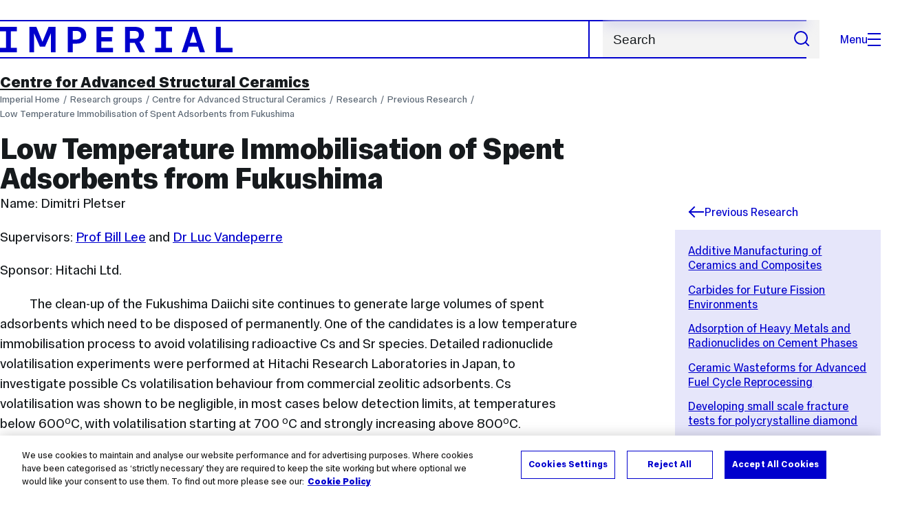

--- FILE ---
content_type: text/html; charset=UTF-8
request_url: https://www.imperial.ac.uk/structural-ceramics/research/previous-research/low-temperature-immobilisation-of-spent-adsorbents-from-fukushima/
body_size: 11672
content:
<!DOCTYPE html>
<html class="no-js" lang="en-GB">

<head>
    <title>Low Temperature Immobilisation of Spent Adsorbents from Fukushima | Research groups | Imperial College London</title>

    <meta charset="utf-8" />
    <meta http-equiv="X-UA-Compatible" content="IE=edge" />
    <!-- OneTrust Cookies Consent Notice start for imperial.ac.uk -->
<script type="text/javascript" src="https://cdn-ukwest.onetrust.com/consent/6d9efb9d-b605-406f-b8b3-c9644859d064/OtAutoBlock.js" ></script><script src="https://cdn-ukwest.onetrust.com/scripttemplates/otSDKStub.js"  type="text/javascript" charset="UTF-8" data-domain-script="6d9efb9d-b605-406f-b8b3-c9644859d064" ></script>
<script type="text/javascript">function OptanonWrapper() { }</script>
<!-- OneTrust Cookies Consent Notice end for imperial.ac.uk -->
  	<link rel="preconnect" href="https://pxl01-imperialacuk.terminalfour.net">
    <link rel="dns-prefetch" href="https://pxl01-imperialacuk.terminalfour.net">

    <script type="application/ld+json">{"@context": "https://schema.org", "@type": "BreadcrumbList", "itemListElement": [{"@type": "ListItem","position": 1,"name": "Home","item": "https://www.imperial.ac.uk/"},{"@type": "ListItem","position": 2,"name": "Research groups","item": "https://www.imperial.ac.uk/a-z-research/"},{"@type": "ListItem","position": 3,"name": "Centre for Advanced Structural Ceramics","item": "https://www.imperial.ac.uk/a-z-research/structural-ceramics/"},{"@type": "ListItem","position": 4,"name": "Research","item": "https://www.imperial.ac.uk/a-z-research/structural-ceramics/research/"},{"@type": "ListItem","position": 5,"name": "Previous Research","item": "https://www.imperial.ac.uk/a-z-research/structural-ceramics/research/previous-research/"},{"@type": "ListItem","position": 6,"name": "Low Temperature Immobilisation of Spent Adsorbents from Fukushima","item": "https://www.imperial.ac.uk/a-z-research/structural-ceramics/research/previous-research/low-temperature-immobilisation-of-spent-adsorbents-from-fukushima/"}]}</script>
    <!-- Search metadata tags -->
<meta name="SectionType" content="website">
<!-- twitter metadata tags -->
<meta name="twitter:dnt" content="on">
<meta name="twitter:card" content="summary">
<meta name="twitter:site" content="@imperialcollege">
<meta name="twitter:title" content="Low Temperature Immobilisation of Spent Adsorbents from Fukushima">
<meta name="twitter:description" content="Name: Dimitri Pletser">
<meta name="twitter:image" content="https://www.imperial.ac.uk/T4Assets/favicon-196x196.png">
<meta name="fb:app_id" content="674884772674087">
<meta property="og:title" content="Low Temperature Immobilisation of Spent Adsorbents from Fukushima" />
<meta property="og:type" content="website" />
<meta property="og:image" content="https://www.imperial.ac.uk/T4Assets/favicon-196x196.png" />
<meta property="og:image:type" content="image/png" />
<meta property="og:image:secure_url" content="https://www.imperial.ac.uk/T4Assets/favicon-196x196.png" />
<meta property="og:image:width" content="200" /><meta property="og:image:height" content="200" /><meta property="og:url" content="https://www.imperial.ac.uk/a-z-research/structural-ceramics/research/previous-research/low-temperature-immobilisation-of-spent-adsorbents-from-fukushima/" />
<meta property="og:description" content="Name: Dimitri Pletser" />
<meta property="og:locale" content="en_GB" />
<meta property="og:site_name" content="Imperial College London" />

    

    

    <meta name="viewport" content="width=device-width, initial-scale=1.0" />

    <!-- assets */ -->
<link rel="preload" href="/assets/website/fonts/icons/fonts/imperial-icons.woff?vrmf2d" as="font" type="font/woff" crossorigin>
<link rel="preload" href="/assets/website/fonts/imperial-sans/ImperialText-VF.woff2" as="font" type="font/woff2" crossorigin>
<link href="/assets/website/stylesheets/css/screen.2.2.1.css" media="all" rel="stylesheet" type="text/css" />
<link href="/assets/website/stylesheets/css/print.2.2.1.css" media="print" rel="stylesheet" type="text/css" />

<link rel="icon" type="image/svg+xml" href="/assets/website/images/favicon/favicon.svg">
<link rel="alternate icon" href="/assets/website/images/favicon/favicon.ico">
<link rel="icon" href="/assets/website/images/favicon/favicon-32.png" sizes="32x32">
<link rel="icon" href="/assets/website/images/favicon/favicon-57.png" sizes="57x57">
<link rel="icon" href="/assets/website/images/favicon/favicon-76.png" sizes="76x76">
<link rel="icon" href="/assets/website/images/favicon/favicon-96.png" sizes="96x96">
<link rel="icon" href="/assets/website/images/favicon/favicon-128.png" sizes="128x128">
<link rel="icon" href="/assets/website/images/favicon/favicon-192.png" sizes="192x192">
<link rel="icon" href="/assets/website/images/favicon/favicon-228.png" sizes="228x228">
<link rel="shortcut icon" href="/assets/website/images/favicon/favicon-196.png" sizes="196x196">
<link rel="apple-touch-icon" href="/assets/website/images/favicon/favicon-120.png" sizes="120x120">
<link rel="apple-touch-icon" href="/assets/website/images/favicon/favicon-152.png" sizes="152x152">
<link rel="apple-touch-icon" href="/assets/website/images/favicon/favicon-180.png" sizes="180x180">
<meta name="msapplication-TileColor" content="#C8D8E4">
<meta name="msapplication-TileImage" content="/assets/website/images/favicon/favicon-144.png">
<meta name="msapplication-config" content="/assets/website/images/favicon/browserconfig.xml" />

<script src="/assets/website/js/lib/jquery3.min.js" id="jquery3"></script>

<script defer src="/assets/website/js/build/application.2.2.1.min.js" type="text/javascript"></script>

<script defer src="//cdnjs.cloudflare.com/ajax/libs/gsap/3.10.4/gsap.min.js"></script>  <!-- gsap.min.js -->
     
    <link rel="canonical" href="https://www.imperial.ac.uk/a-z-research/structural-ceramics/research/previous-research/low-temperature-immobilisation-of-spent-adsorbents-from-fukushima/" />
    
		 
		
    
      <meta name="SearchLanding" content="false">
      <meta name="LastModified" content="2022-03-15T16:03:30Z" />
</head>

<body class="page-layout-standard theme-6">
    <noscript><iframe src="https://www.googletagmanager.com/ns.html?id=GTM-NDH95W87" height="0" width="0" style="display:none;visibility:hidden"></iframe></noscript><script>(function(w,d,s,l,i){w[l]=w[l]||[];w[l].push({'gtm.start': new Date().getTime(),event:'gtm.js'});var f=d.getElementsByTagName(s)[0], 
j=d.createElement(s),dl=l!='dataLayer'?'&l='+l:'';j.async=true;j.src= 'https://www.googletagmanager.com/gtm.js?id='+i+dl;f.parentNode.insertBefore(j,f); })(window,document,'script','dataLayer','GTM-NDH95W87');</script>
    <a class="skip-to" id="skip-to-content" href="#content">Skip to main content</a>
<a class="skip-to" id="link-to-accessibility" href="/about-the-site/accessibility/">View accessibility support page</a>     
    
    <header class="header">
        <div class="header__inner">
            <a class="header__logo" href="/" aria-label="Homepage">
    <svg width="727" height="80" viewBox="0 0 727 80" fill="none" xmlns="http://www.w3.org/2000/svg">
        <path d="M301.453 0V80H353.346V66H316.622V46H350.152V32.4H316.622V14H353.346V0H301.453Z" fill="currentcolor" />
        <path d="M238.397 12.9177H227.22V39.8776H238.397C247.142 39.8776 253.566 35.6376 253.566 26.3953C253.566 16.8 247.142 12.9177 238.397 12.9177ZM239.196 52.8H227.22V80H212.052V0H239.196C256.219 0 269.533 7.72706 269.533 26.4C269.533 44.8 256.121 52.8 239.196 52.8Z" fill="currentcolor" />
        <path d="M485.079 0V14H503.84V66H485.079V80H537.77V66H519.009V14H537.77V0H485.079Z" fill="currentcolor" />
        <path d="M434.191 24.8C434.191 34.4377 428.602 37.4777 419.022 37.4777H406.248V12.9177H419.022C429.419 12.9224 434.191 16.8 434.191 24.8ZM450.158 24.8C450.158 6.12706 437.384 0 420.619 0H391.08V80H406.248V50.4H419.022C419.722 50.4 420.417 50.3859 421.107 50.3624L436.562 80H453.37L436.224 47.1906C444.565 43.4777 450.158 36.3435 450.158 24.8Z" fill="currentcolor" />
        <path d="M604.324 14.1929L615.238 49.4777H593.406L604.324 14.1929ZM594.345 0L567.999 80H583.966L589.409 62.4H619.235L624.678 80H640.645L614.299 0H594.345Z" fill="currentcolor" />
        <path d="M674.889 0V80H726.914V66H690.058V0H674.889Z" fill="currentcolor" />
        <path d="M151.908 0L132.747 47.04L113.587 0H92.0312V80H106.402V20.1882L124.764 62.4H140.731L159.093 20.1882V80H173.463V0H151.908Z" fill="currentcolor" />
        <path d="M0 0V14H18.7613V66H0V80H52.6912V66H33.93V14H52.6912V0H0Z" fill="currentcolor" />
    </svg>
</a>     

            <div class="header__buttons">
                <search class="header__search">
                   <form action="/search/">
                      <label class="sr-only" for="search">Search</label>
                     <input placeholder="Search" type="search" id="search" name="searchStudioQuery" />
                      <button type="submit" value="Search" aria-label="Submit search">
                          <svg role="img" aria-hidden="true" focusable="false" class="icon icon--m">
                              <use xlink:href="/assets/website/images/svg/icons.svg#search"></use>
                          </svg>
                      </button>
                  </form>
                </search>

                <button class="header__search-toggle toggler" data-targets=".header__search--mobile">
                    Search
                    <svg role="img" aria-hidden="true" focusable="false" class="icon icon--m">
                        <use xlink:href="/assets/website/images/svg/icons.svg#search"></use>
                    </svg>
                </button>
                <button class="header__nav-open" aria-label="Open navigation overlay">Menu<span></span></button>
            </div>


            <nav class="header__nav-fallback">
                <ul class="cluster cluster--pad-m">
                    <li><a href="/study/">Study</a></li><li><a href="/research-and-innovation/">Research</a></li><li><a href="/faculties-and-departments/">Faculties</a></li><li><a href="https://www.imperial.ac.uk/news/">News</a></li><li><a href="/whats-on/">Events</a></li><li><a href="/about/">About</a></li><li><a href="/get-involved/">Get involved</a></li><li><a href="/giving/">Giving</a></li><li><a href="https://shopimperial.org/">Shop Imperial</a></li>
                    <li><a href="/search">Search</a></li>
                </ul>
            </nav>

            <search class="header__search header__search--mobile">
              <form action="/search/">
                      <label class="sr-only" for="search">Search</label>
                      <input placeholder="Search" type="search" id="search" name="searchStudioQuery" />
                      <button type="submit" value="Search" aria-label="Submit search">
                          <svg role="img" aria-hidden="true" focusable="false" class="icon icon--m">
                              <use xlink:href="/assets/website/images/svg/icons.svg#search"></use>
                          </svg>
                      </button>
                  </form>
            </search>
        </div>

        <div id="#overlay" role="dialog" aria-modal="true" aria-labelledby="overlay-title" class="hidden">
            <h2 class="sr-only" id="overlay-title">Website navigation</h2>
            <div class="container">
                <div class="header__drawer">
                    <button class="header__nav-close" aria-label="Close navigation overlay">Close<span></span></button>
                    <a class="header__drawer__logo" href="/" aria-label="Homepage">
    <svg width="727" height="80" viewBox="0 0 727 80" fill="none" xmlns="http://www.w3.org/2000/svg">
    <path d="M301.453 0V80H353.346V66H316.622V46H350.152V32.4H316.622V14H353.346V0H301.453Z" fill="currentcolor"/>
    <path d="M238.397 12.9177H227.22V39.8776H238.397C247.142 39.8776 253.566 35.6376 253.566 26.3953C253.566 16.8 247.142 12.9177 238.397 12.9177ZM239.196 52.8H227.22V80H212.052V0H239.196C256.219 0 269.533 7.72706 269.533 26.4C269.533 44.8 256.121 52.8 239.196 52.8Z" fill="currentcolor"/>
    <path d="M485.079 0V14H503.84V66H485.079V80H537.77V66H519.009V14H537.77V0H485.079Z" fill="currentcolor"/>
    <path d="M434.191 24.8C434.191 34.4377 428.602 37.4777 419.022 37.4777H406.248V12.9177H419.022C429.419 12.9224 434.191 16.8 434.191 24.8ZM450.158 24.8C450.158 6.12706 437.384 0 420.619 0H391.08V80H406.248V50.4H419.022C419.722 50.4 420.417 50.3859 421.107 50.3624L436.562 80H453.37L436.224 47.1906C444.565 43.4777 450.158 36.3435 450.158 24.8Z" fill="currentcolor"/>
    <path d="M604.324 14.1929L615.238 49.4777H593.406L604.324 14.1929ZM594.345 0L567.999 80H583.966L589.409 62.4H619.235L624.678 80H640.645L614.299 0H594.345Z" fill="currentcolor"/>
    <path d="M674.889 0V80H726.914V66H690.058V0H674.889Z" fill="currentcolor"/>
    <path d="M151.908 0L132.747 47.04L113.587 0H92.0312V80H106.402V20.1882L124.764 62.4H140.731L159.093 20.1882V80H173.463V0H151.908Z" fill="currentcolor"/>
    <path d="M0 0V14H18.7613V66H0V80H52.6912V66H33.93V14H52.6912V0H0Z" fill="currentcolor"/>
</svg>
</a>     
                    <div class="header__pane-switchers">
                        <button class="header__pane-switcher" data-tab-id="site-nav">Key links</button>
                        <button class="header__pane-switcher" data-tab-id="section-nav">This section</button>
                    </div>
                    <div class="header__pane header__pane--global" id="site-nav">
                        <a class="header__skip-link" href="#section-nav">Skip to section navigation</a>
                        <nav class="header__nav header__nav--global" aria-labelledby="global-nav-title">
                            <h3 class="sr-only" id="global-nav-title">Global site navigation</h3>
                            <ul>
                                <li>
    <a href="/study/">Study</a>
    <ul>
<li><a href="/study/courses/">Course search</a></li>
<li><a href="/study/apply/">Apply</a></li>
<li><a href="/study/fees-and-funding/">Fees and funding</a></li>
<li><a href="/study/student-life/">Student life</a></li>
<li><a href="/study/visit/">Visit</a></li>
<li><a href="/study/help-centre/">Help centre</a></li>
<li><a href="/study/request-info/">Request info</a></li>
<li><a href="/study/international-students/">International students</a></li>
<li><a href="https://www.imperial.ac.uk/business-school/executive-education/">Executive education</a></li>
<li></li>
<li><a href="/study/visit/summer-schools/">Summer schools</a></li>
</ul>
</li><li>
    <a href="/research-and-innovation/">Research</a>
    
</li><li>
    <a href="/faculties-and-departments/">Faculties</a>
    <ul>
<li><a href="/engineering/">Faculty of Engineering</a></li>
<li><a href="/medicine/">Faculty of Medicine</a></li>
<li><a href="/natural-sciences/">Faculty of Natural Sciences</a></li>
<li><a href="https://www.imperial.ac.uk/business-school/">Imperial Business School</a></li>
<li><a href="/admin-services/">Administrative and support services</a></li>
</ul>
</li><li>
    <a href="https://www.imperial.ac.uk/news/">News</a>
    <ul>
<li><a href="https://www.imperial.ac.uk/news/">News</a></li>
<li><a href="/be-inspired/stories/">Imperial Stories</a></li>
<li><a href="/be-inspired/magazine/">Imperial Magazine</a></li>
</ul>
</li><li>
    <a href="/whats-on/">Events</a>
    <ul>
<li><a href="/whats-on/">What's on</a></li>
<li><a href="/be-inspired/festival/">Great Exhibition Road Festival</a></li>
<li><a href="/be-inspired/lates/">Imperial Lates</a></li>
<li><a href="/students/graduation/">Graduation</a></li>
</ul>
</li><li>
    <a href="/about/">About</a>
    <ul>
<li><a href="/about/leadership-and-strategy/president/">President</a></li>
<li><a href="/about/leadership-and-strategy/provost/">Provost and Deputy President</a></li>
<li><a href="/admin-services/governance/university-governance-structure/governance-structure/council/">Council</a></li>
<li><a href="/about/leadership-and-strategy/strategy/">Imperial Strategy</a></li>
<li><a href="/about/global/">Imperial Global</a></li>
<li><a href="/about/sustainability/">Sustainable Imperial</a></li>
<li><a href="/about/school-of-convergence-science/">School of Convergence Science</a></li>
<li><a href="/about/governance/">Governance</a></li>
<li><a href="/visit/campuses/">Campuses</a></li>
<li><a href="https://profiles.imperial.ac.uk/">Our academics</a></li>
<li><a href="/jobs/">Jobs at Imperial</a></li>
</ul>
</li><li>
    <a href="/get-involved/">Get involved</a>
    <ul>
<li><a href="/giving/">Giving</a></li>
<li><a href="/be-inspired/schools-outreach/">Schools outreach</a></li>
<li><a href="/be-inspired/global-summer-school/">Imperial Global Summer School</a></li>
<li><a href="/be-inspired/societal-engagement/">Societal engagement</a></li>
<li><a href="/be-inspired/volunteering/">Volunteering and outreach</a></li>
<li><a href="/get-involved/women-at-imperial/">Women at Imperial</a></li>
</ul>
</li><li>
    <a href="/giving/">Giving</a>
    
</li><li>
    <a href="https://shopimperial.org/">Shop Imperial</a>
    
</li>
                            </ul>
                        </nav>
                        <nav aria-labelledby="user-nav-title" role="navigation">
    <h3 class="sr-only" id="user-nav-title">User links navigation</h3>
    <ul class="header__user-links">
        <li><a href="/staff/">For staff</a></li>
        <li><a href="/students/">Current students</a></li>
        <li><a href="/for-business/">Imperial for business</a></li>
        <li><a href="/be-inspired/schools-outreach/">For schools</a></li>
        <li><a href="/alumni/">Alumni</a></li>
    </ul>
</nav>
                    </div>
                    <div class="header__pane header__pane--section" id="section-nav">
                        <nav class="header__nav header__nav--section" aria-labelledby="section-nav-title">
                            <!-- Section ID 20239--><a class="header__nav__breadcrumb" href="/a-z-research/">
<span>Research groups</span>
</a>

                            <h3 class="header__nav__title" id="section-nav-title"><a href="/a-z-research/structural-ceramics/">Centre for Advanced Structural Ceramics</a><span class="sr-only"> navigation</span></h3>
                            <ul>
                                <li><span class="currentbranch0"><a href="/a-z-research/structural-ceramics/research/">Research</a></span>
<ul class="multilevel-linkul-0">
<li><a href="/a-z-research/structural-ceramics/research/current-research/">Current Research</a>
<ul class="multilevel-linkul-1">
<li><a href="/a-z-research/structural-ceramics/research/current-research/emulsion-based-ceramic-composites/">Emulsion-based ceramic composites</a></li>
<li><a href="/a-z-research/structural-ceramics/research/current-research/additive-manufacturing-of-carbides/">Additive manufacturing of carbides</a></li>
<li><a href="/a-z-research/structural-ceramics/research/current-research/embedded-3d-printing-multimaterial-composites-on-ceramics/">Embedded 3D printing Multimaterial composites on ceramics</a></li>
<li><a href="/a-z-research/structural-ceramics/research/current-research/investigations-of-ceramicsrocks-exposed-to-high-temperature-and-supercritical-water/">Investigations of ceramics/rocks exposed to high-temperature and supercritical water</a></li>
<li><a href="/a-z-research/structural-ceramics/research/current-research/fabrication-of-ceramicceramic-metamaterials-with-deformable-interphase/">Fabrication of ceramic/ceramic metamaterials with deformable interphase</a></li>
<li><a href="/a-z-research/structural-ceramics/research/current-research/pdra-erik-poloni-development-of-bioinspired-ceramics-for-aerospatial-applications/">PDRA Erik Poloni: Development of bioinspired ceramics for aerospatial applications</a></li>
<li><a href="/a-z-research/structural-ceramics/research/current-research/pdra-rohit-malik/">PDRA Rohit Malik</a></li>
<li><a href="/a-z-research/structural-ceramics/research/current-research/flash-sintering-and-investigation-on-nasicon-electroceramic/">Flash sintering and investigation on NASICON electroceramic</a></li>
<li><a href="/a-z-research/structural-ceramics/research/current-research/carbon-fibre-composites-resistance-in-harsh-environment-/">Carbon fibre composites resistance in harsh environment. </a></li>
<li><a href="/a-z-research/structural-ceramics/research/current-research/strong-and-tough-bioinspired-piezoceramics/">Strong and tough bioinspired piezoceramics</a></li>
<li><a href="/a-z-research/structural-ceramics/research/current-research/irradiation-tolerance-of-wc-shielding-in-compact-spherical-tokamaks/">Irradiation Tolerance of WC Shielding in Compact Spherical Tokamaks</a></li>
<li><a href="/a-z-research/structural-ceramics/research/current-research/radiation-damage-study-in-next-generation-shielding-material-wb2-for-fusion-reactors/">Radiation damage study in next generation shielding material (WB2) for fusion reactors</a></li>
<li><a href="/a-z-research/structural-ceramics/research/current-research/in-service-catastrophic-failure-or-controlling-the-grain-boundary-network/">In-service catastrophic failure or controlling the grain boundary network</a></li>
<li><a href="/a-z-research/structural-ceramics/research/current-research/understanding-the-type-distribution-and-mechanical-properties-of-interfaces-in-geological-systems/">Understanding the type, distribution and mechanical properties of interfaces in geological systems</a></li>
<li><a href="/a-z-research/structural-ceramics/research/current-research/study-of-cmc-interface-degradation-using-in-situ-sem-and-tem/">Study of CMC interface degradation using in situ SEM and TEM</a></li>
<li><a href="/a-z-research/structural-ceramics/research/current-research/characterisation-of-low-activation-shielding-materials-for-fusion-energy/">Characterisation of low activation shielding materials for fusion energy</a></li>
<li><a href="/a-z-research/structural-ceramics/research/current-research/pdra-shitong-zhou-tough-metamaterials-through-microstructural-control/">PDRA Shitong Zhou: Tough metamaterials through microstructural control</a></li>
<li><a href="/a-z-research/structural-ceramics/research/current-research/characterisation-of-novel-pyc-and-bn-interphases-for-cmcs/">Characterisation of novel PyC and BN interphases for CMCs</a></li>
<li><a href="/a-z-research/structural-ceramics/research/current-research/microstructure-control-in-tungsten-carbide-for-nuclear-fusion-shielding/">Microstructure control in tungsten carbide for nuclear fusion shielding</a></li>
<li><a href="/a-z-research/structural-ceramics/research/current-research/nacre-inspired-ceramics-based-on-van-der-waals-materials-/">Nacre-inspired ceramics based on van der Waals materials </a></li>
<li><a href="/a-z-research/structural-ceramics/research/current-research/additive-manufacturing-of-high-resolution-ceramic-architecture/">Additive Manufacturing of High-resolution Ceramic Architecture</a></li>

</ul>

</li>
<li><span class="currentbranch1"><a href="/a-z-research/structural-ceramics/research/previous-research/">Previous Research</a></span>
<ul class="multilevel-linkul-1">
<li><a href="/a-z-research/structural-ceramics/research/previous-research/additive-manufacturing-of-ceramics-and-composites/">Additive Manufacturing of Ceramics and Composites</a></li>
<li><a href="/a-z-research/structural-ceramics/research/previous-research/carbides-for-future-fission-environments/">Carbides for Future Fission Environments</a></li>
<li><a href="/a-z-research/structural-ceramics/research/previous-research/adsorption-of-heavy-metals-and-radionuclides-on-cement-phases/">Adsorption of Heavy Metals and Radionuclides on Cement Phases</a></li>
<li><a href="/a-z-research/structural-ceramics/research/previous-research/ceramic-wasteforms-for-advanced-fuel-cycle-reprocessing/">Ceramic Wasteforms for Advanced Fuel Cycle Reprocessing</a></li>
<li><a href="/a-z-research/structural-ceramics/research/previous-research/developing-small-scale-fracture-tests-for-polycrystalline-diamond/">Developing small scale fracture tests for polycrystalline diamond</a></li>
<li><a href="/a-z-research/structural-ceramics/research/previous-research/designing-ceramic-matrix-composites-for-ceramic-armour/">Designing Ceramic Matrix Composites for Ceramic Armour</a></li>
<li><a href="/a-z-research/structural-ceramics/research/previous-research/glass-composite-materials-for-radioactive-waste-immobilisation/">Glass Composite Materials for Radioactive Waste Immobilisation</a></li>
<li><a href="/a-z-research/structural-ceramics/research/previous-research/graphene-coatings-for-pipelines/">Graphene Coatings for Pipelines</a></li>
<li><a href="/a-z-research/structural-ceramics/research/previous-research/development-of-multifunctional-cement-kiln-refractory-coatings/">Development of Multifunctional Cement Kiln Refractory Coatings</a></li>
<li><a href="/a-z-research/structural-ceramics/research/previous-research/impact-of-fast-firing-on-phase-evolution-in-white-ware-ceramics/">Impact of Fast Firing on Phase Evolution in White-ware Ceramics</a></li>
<li><a href="/a-z-research/structural-ceramics/research/previous-research/environmental-barrier-coatings-for-jet-engines-application-/">Environmental barrier coatings for jet engines application </a></li>
<li><a href="/a-z-research/structural-ceramics/research/previous-research/living-materials/">Living Materials</a></li>
<li><a href="/a-z-research/structural-ceramics/research/previous-research/optimising-coating-design-by-experimental-investigation-and-microstructural-modelling-techniques/">Optimising Coating Design by Experimental Investigation and Microstructural Modelling Techniques</a></li>
<li><a href="/a-z-research/structural-ceramics/research/previous-research/oxidation-of-carbides-for-fast-breeder-fuel/">Oxidation of Carbides for Fast Breeder Fuel</a></li>
<li><a href="/a-z-research/structural-ceramics/research/previous-research/reslag/">RESLAG</a></li>
<li><a href="/a-z-research/structural-ceramics/research/previous-research/si-doping-of-boron-carbide/">Si doping of Boron Carbide</a></li>
<li><span class="currentbranch2"><a href="/a-z-research/structural-ceramics/research/previous-research/low-temperature-immobilisation-of-spent-adsorbents-from-fukushima/">Low Temperature Immobilisation of Spent Adsorbents from Fukushima</a></span></li>
<li><a href="/a-z-research/structural-ceramics/research/previous-research/magnetic-nanoparticles-for-uranium-sensing-and-removal-from-solution/">Magnetic Nanoparticles for Uranium Sensing and Removal from Solution</a></li>
<li><a href="/a-z-research/structural-ceramics/research/previous-research/metal-ceramic-composites-in-fusion-reactor-environments/">Metal-ceramic composites in fusion reactor environments</a></li>
<li><a href="/a-z-research/structural-ceramics/research/previous-research/robocasting-of-complex-structural-ceramics/">Robocasting of complex structural ceramics</a></li>
<li><a href="/a-z-research/structural-ceramics/research/previous-research/transpiration-cooling-systems-for-jet-engine-turbines-and-hypersonic-flight/">Transpiration Cooling Systems for Jet Engine Turbines and Hypersonic Flight</a></li>
<li><a href="/a-z-research/structural-ceramics/research/previous-research/additive-manufacturing-of-ceramics-and-composites/">Additive Manufacturing of Ceramics and Composites</a></li>
<li><a href="/a-z-research/structural-ceramics/research/previous-research/environmental-degradation-of-sicbnsic-ceramic-matrix-composites-for-aerospace-applications/">Environmental degradation of SiC/BN/SiC Ceramic Matrix Composites for aerospace applications</a></li>
<li><a href="/a-z-research/structural-ceramics/research/previous-research/brushite-rich-sludge-treatment-/">Brushite-rich sludge treatment </a></li>
<li><a href="/a-z-research/structural-ceramics/research/previous-research/zircaloy-microstructure-investigation-by-advanced-microscopy-techniques/">Zircaloy microstructure investigation by advanced microscopy techniques</a></li>
<li><a href="/a-z-research/structural-ceramics/research/previous-research/study-of-grain-boundary-character-and-strength-in-wc-co/">Study of grain boundary character and strength in WC-Co</a></li>
<li><a href="/a-z-research/structural-ceramics/research/previous-research/self-healing-epoxy-composite/">Self-healing Epoxy Composite</a></li>
<li><a href="/a-z-research/structural-ceramics/research/previous-research/bioinspired-hierarchical-composite/">Bioinspired hierarchical composite</a></li>
<li><a href="/a-z-research/structural-ceramics/research/previous-research/boron-carbide-based-armour-ceramics/">Boron carbide based armour ceramics</a></li>
<li><a href="/a-z-research/structural-ceramics/research/previous-research/self-irradiation-of-plutonium-using-surrogate-materials/">Self-irradiation of plutonium using surrogate materials</a></li>
<li><a href="/a-z-research/structural-ceramics/research/previous-research/transpiration-cooling-to-enable-sharp-leading-edge-technology/">Transpiration Cooling to Enable Sharp Leading-Edge Technology</a></li>
<li><a href="/a-z-research/structural-ceramics/research/previous-research/development-of-hierarchical-renforcement-in-bioinspired-ceramics/">Development of hierarchical renforcement in bioinspired ceramics</a></li>
<li><a href="/a-z-research/structural-ceramics/research/previous-research/nerc-fellowship-sarah-incel/">NERC Fellowship Sarah Incel</a></li>

</ul>

</li>

</ul>

</li><li><a href="/a-z-research/structural-ceramics/facilities/">Facilities</a></li><li><a href="/a-z-research/structural-ceramics/people/">People</a>
<ul class="multilevel-linkul-0">
<li><a href="/a-z-research/structural-ceramics/people/academic-staff/">Academic Staff</a></li>
<li><a href="/a-z-research/structural-ceramics/people/technical-staff/">Technical Staff</a></li>
<li><a href="/a-z-research/structural-ceramics/people/research-fellows-and-postdoctoral-research-associates/">Research Fellows and PostDoctoral Research Associates</a></li>
<li><a href="/a-z-research/structural-ceramics/people/phd-students/">PhD Students</a></li>
<li><a href="/a-z-research/structural-ceramics/people/associate-academic-staff/">Associate Academic Staff</a></li>
<li><a href="/a-z-research/structural-ceramics/people/alumni/">Alumni</a></li>

</ul>

</li><li><a href="/a-z-research/structural-ceramics/partners/">Partners</a></li><li><a href="/a-z-research/structural-ceramics/publications/">Publications</a>
<ul class="multilevel-linkul-0">
<li><a href="/a-z-research/structural-ceramics/publications/publications-from-2018/">Publications from 2018</a></li>
<li><a href="/a-z-research/structural-ceramics/publications/publications-from-2017/">Publications from 2017</a></li>
<li><a href="/a-z-research/structural-ceramics/publications/publications-from-2016/">Publications from 2016</a></li>
<li><a href="/a-z-research/structural-ceramics/publications/publications-from-2015/">Publications from 2015</a></li>
<li><a href="/a-z-research/structural-ceramics/publications/publications-from-2014/">Publications from 2014</a></li>
<li><a href="/a-z-research/structural-ceramics/publications/publications-from-2013/">Publications from 2013</a></li>
<li><a href="/a-z-research/structural-ceramics/publications/publications-from-2012/">Publications from 2012</a></li>
<li><a href="/a-z-research/structural-ceramics/publications/list-of-publications/">List of publications</a></li>

</ul>

</li><li><a href="/a-z-research/structural-ceramics/meetings/">Meetings</a>
<ul class="multilevel-linkul-0">
<li><a href="/a-z-research/structural-ceramics/meetings/past-meetings/">Past meetings</a></li>

</ul>

</li><li><a href="/a-z-research/structural-ceramics/summer-school/">Summer school</a></li><li><a href="/a-z-research/structural-ceramics/job-offers/">Job Offers</a>
<ul class="multilevel-linkul-0">
<li><a href="/a-z-research/structural-ceramics/job-offers/phd---robocasting-entropy-stabilised-ultra-high-temperature-ceramic-composites-for-hypersonic-applications---prof-luc-vandeperre/">PhD - Robocasting entropy stabilised ultra-high temperature ceramic composites for hypersonic applications - Prof. Luc Vandeperre</a></li>
<li><a href="/a-z-research/structural-ceramics/job-offers/pdra---research-associate-in-porous-uhtcs-for-transpiration-cooling-of-hypersonic-flight-components/">PDRA - Research Associate in Porous UHTC&rsquo;s for Transpiration Cooling of Hypersonic Flight Components</a></li>

</ul>

</li><li><a href="/a-z-research/structural-ceramics/prizes-/">Prizes </a></li><li><a href="/a-z-research/structural-ceramics/annualreports/">AnnualReports</a></li> <!-- New: 2212 -->
                            </ul>
                        </nav>
                    </div>
                </div>
            </div>
        </div>
    </header>
    <main id="page">
        <div class="show-no-js">
            <div class="container">
                <p class="step-1">In this section</p>
                <nav class="nav-fallback">
                    <ul class="nav-fallback__parent">
                        <li>
                            <a class="lwi" href="/a-z-research/structural-ceramics/">
                                Centre for Advanced Structural Ceramics
                            </a>
                        </li>
                    </ul>
                    
                </nav>
            </div>
        </div>
        <div class="container content-template" id="content">
            
            <nav class="page-area-heading">
                <a href="/a-z-research/structural-ceramics/">Centre for Advanced Structural Ceramics</a>
            </nav>
            <div class="page-heading lg-8 sm-12">
                <div class="breadcrumbs">
                    <ul>
                        <li><a href="/">Imperial Home</a></li>
                        <li><a href="/a-z-research/">Research groups</a></li><li><a href="/a-z-research/structural-ceramics/">Centre for Advanced Structural Ceramics</a></li><li><a href="/a-z-research/structural-ceramics/research/">Research</a></li><li><a href="/a-z-research/structural-ceramics/research/previous-research/">Previous Research</a></li><li><a href="/a-z-research/structural-ceramics/research/previous-research/low-temperature-immobilisation-of-spent-adsorbents-from-fukushima/">Low Temperature Immobilisation of Spent Adsorbents from Fukushima</a></li>
                    </ul>
                </div>
                <h1>Low Temperature Immobilisation of Spent Adsorbents from Fukushima</h1>
            </div>
            <div class="row row--space-between flow-opposite top" id="">
                <aside class="col lg-3 md-4 sm-12">
                  	<div class="section-sidebar section-sidebar--consistent">
                      <div class="section-sidebar__parent">
<a class="lwi" href="/a-z-research/structural-ceramics/research/previous-research/"><svg role="img" aria-hidden="true" focusable="false" class="icon icon--m"><use xlink:href="/assets/website/images/svg/icons.svg#arrow-left"></use></svg>Previous Research</a></div>
<div class="section-sidebar__content" id="section-sidebar-content">
<ul class="section-sidebar__list flow-xs">
<li><a href="/a-z-research/structural-ceramics/research/previous-research/additive-manufacturing-of-ceramics-and-composites/">Additive Manufacturing of Ceramics and Composites</a></li><li><a href="/a-z-research/structural-ceramics/research/previous-research/carbides-for-future-fission-environments/">Carbides for Future Fission Environments</a></li><li><a href="/a-z-research/structural-ceramics/research/previous-research/adsorption-of-heavy-metals-and-radionuclides-on-cement-phases/">Adsorption of Heavy Metals and Radionuclides on Cement Phases</a></li><li><a href="/a-z-research/structural-ceramics/research/previous-research/ceramic-wasteforms-for-advanced-fuel-cycle-reprocessing/">Ceramic Wasteforms for Advanced Fuel Cycle Reprocessing</a></li><li><a href="/a-z-research/structural-ceramics/research/previous-research/developing-small-scale-fracture-tests-for-polycrystalline-diamond/">Developing small scale fracture tests for polycrystalline diamond</a></li><li><a href="/a-z-research/structural-ceramics/research/previous-research/designing-ceramic-matrix-composites-for-ceramic-armour/">Designing Ceramic Matrix Composites for Ceramic Armour</a></li><li><a href="/a-z-research/structural-ceramics/research/previous-research/glass-composite-materials-for-radioactive-waste-immobilisation/">Glass Composite Materials for Radioactive Waste Immobilisation</a></li><li><a href="/a-z-research/structural-ceramics/research/previous-research/graphene-coatings-for-pipelines/">Graphene Coatings for Pipelines</a></li><li><a href="/a-z-research/structural-ceramics/research/previous-research/development-of-multifunctional-cement-kiln-refractory-coatings/">Development of Multifunctional Cement Kiln Refractory Coatings</a></li><li><a href="/a-z-research/structural-ceramics/research/previous-research/impact-of-fast-firing-on-phase-evolution-in-white-ware-ceramics/">Impact of Fast Firing on Phase Evolution in White-ware Ceramics</a></li><li><a href="/a-z-research/structural-ceramics/research/previous-research/environmental-barrier-coatings-for-jet-engines-application-/">Environmental barrier coatings for jet engines application </a></li><li><a href="/a-z-research/structural-ceramics/research/previous-research/living-materials/">Living Materials</a></li><li><a href="/a-z-research/structural-ceramics/research/previous-research/optimising-coating-design-by-experimental-investigation-and-microstructural-modelling-techniques/">Optimising Coating Design by Experimental Investigation and Microstructural Modelling Techniques</a></li><li><a href="/a-z-research/structural-ceramics/research/previous-research/oxidation-of-carbides-for-fast-breeder-fuel/">Oxidation of Carbides for Fast Breeder Fuel</a></li><li><a href="/a-z-research/structural-ceramics/research/previous-research/reslag/">RESLAG</a></li><li><a href="/a-z-research/structural-ceramics/research/previous-research/si-doping-of-boron-carbide/">Si doping of Boron Carbide</a></li><li><span class="currentbranch0"><a href="/a-z-research/structural-ceramics/research/previous-research/low-temperature-immobilisation-of-spent-adsorbents-from-fukushima/">Low Temperature Immobilisation of Spent Adsorbents from Fukushima</a></span></li><li><a href="/a-z-research/structural-ceramics/research/previous-research/magnetic-nanoparticles-for-uranium-sensing-and-removal-from-solution/">Magnetic Nanoparticles for Uranium Sensing and Removal from Solution</a></li><li><a href="/a-z-research/structural-ceramics/research/previous-research/metal-ceramic-composites-in-fusion-reactor-environments/">Metal-ceramic composites in fusion reactor environments</a></li><li><a href="/a-z-research/structural-ceramics/research/previous-research/robocasting-of-complex-structural-ceramics/">Robocasting of complex structural ceramics</a></li><li><a href="/a-z-research/structural-ceramics/research/previous-research/transpiration-cooling-systems-for-jet-engine-turbines-and-hypersonic-flight/">Transpiration Cooling Systems for Jet Engine Turbines and Hypersonic Flight</a></li><li><a href="/a-z-research/structural-ceramics/research/previous-research/additive-manufacturing-of-ceramics-and-composites/">Additive Manufacturing of Ceramics and Composites</a></li><li><a href="/a-z-research/structural-ceramics/research/previous-research/environmental-degradation-of-sicbnsic-ceramic-matrix-composites-for-aerospace-applications/">Environmental degradation of SiC/BN/SiC Ceramic Matrix Composites for aerospace applications</a></li><li><a href="/a-z-research/structural-ceramics/research/previous-research/brushite-rich-sludge-treatment-/">Brushite-rich sludge treatment </a></li><li><a href="/a-z-research/structural-ceramics/research/previous-research/zircaloy-microstructure-investigation-by-advanced-microscopy-techniques/">Zircaloy microstructure investigation by advanced microscopy techniques</a></li><li><a href="/a-z-research/structural-ceramics/research/previous-research/study-of-grain-boundary-character-and-strength-in-wc-co/">Study of grain boundary character and strength in WC-Co</a></li><li><a href="/a-z-research/structural-ceramics/research/previous-research/self-healing-epoxy-composite/">Self-healing Epoxy Composite</a></li><li><a href="/a-z-research/structural-ceramics/research/previous-research/bioinspired-hierarchical-composite/">Bioinspired hierarchical composite</a></li><li><a href="/a-z-research/structural-ceramics/research/previous-research/boron-carbide-based-armour-ceramics/">Boron carbide based armour ceramics</a></li><li><a href="/a-z-research/structural-ceramics/research/previous-research/self-irradiation-of-plutonium-using-surrogate-materials/">Self-irradiation of plutonium using surrogate materials</a></li><li><a href="/a-z-research/structural-ceramics/research/previous-research/transpiration-cooling-to-enable-sharp-leading-edge-technology/">Transpiration Cooling to Enable Sharp Leading-Edge Technology</a></li><li><a href="/a-z-research/structural-ceramics/research/previous-research/development-of-hierarchical-renforcement-in-bioinspired-ceramics/">Development of hierarchical renforcement in bioinspired ceramics</a></li><li><a href="/a-z-research/structural-ceramics/research/previous-research/nerc-fellowship-sarah-incel/">NERC Fellowship Sarah Incel</a></li></ul>
</div>

                  	</div>
                </aside>
                <div class="col lg-8 sm-12" role="main" id="primary-content">
                  <!-- Search text crawl start -->
                    <div class="module flow-m">
                        
                        
  <div class="row wysiwyg">

<p>Name: Dimitri Pletser</p>
<p>Supervisors:&nbsp;<a href="http://www.imperial.ac.uk/people/w.e.lee" title="Prof. Bill Lee">Prof Bill Lee</a> and <a href="http://www.imperial.ac.uk/people/l.vandeperre" title="Dr. Luc Vandeperre">Dr Luc Vandeperre</a></p>
<p>Sponsor: Hitachi Ltd.</p>
<p>&nbsp;&nbsp;&nbsp;&nbsp;&nbsp;&nbsp;&nbsp;&nbsp;&nbsp;&nbsp; The clean-up of the Fukushima Daiichi site continues to generate large volumes of spent adsorbents which need to be disposed of permanently. One of the candidates is a low temperature immobilisation process to avoid volatilising radioactive Cs and Sr species. Detailed radionuclide volatilisation experiments were performed at Hitachi Research Laboratories in Japan, to investigate possible Cs volatilisation behaviour from commercial zeolitic adsorbents. Cs volatilisation was shown to be negligible, in most cases below detection limits, at temperatures below 600&ordm;C, with volatilisation starting at 700 &ordm;C and strongly increasing above 800&ordm;C.</p>
<p>&nbsp;&nbsp;&nbsp;&nbsp;&nbsp;&nbsp;&nbsp;&nbsp;&nbsp;&nbsp; To minimise Cs loss in the final waste treatment an immobilisation process with a maximum temperature of 600&ordm;C was developed by sintering model waste with glass frit to form a dense Glass Composite Material (GCM) wasteform. A zeolitic model wasteform, chabazite, was loaded with between 8-12 wt.% Cs waste loading and was sintered with two lead-based glass compositions, lead borosilicate (PBS) and a lead borate (PB) glass composition, at a maximum temperature of 600&ordm;C.</p>
<p>&nbsp;&nbsp;&nbsp;&nbsp;&nbsp;&nbsp;&nbsp;&nbsp;&nbsp;&nbsp;&nbsp; Full encapsulation of the zeolitic model wasteform was achieved for waste loadings up to 50 wt.% in PBS and 40 wt.% in PB in all cases, with both GCM systems showing dense microstructures. PBS GCM formation was successful at a maximum of 500&ordm;C, while the PB GCM formation was shown to be possible at a maximum temperature of 400&ordm;C. Sintering optimisation undertaken has shown that the microstructure of the final wasteform can be finely tuned by controlling composition, sintering profiles and thermal treatment regimes. Sintering behaviour was shown to be independent of Cs waste loading of the adsorbent, but was shown to be strongly influenced by thermal treatment of the wasteform during sintering. <img class="full full" alt="Cross-section SEM images" src="/media/migration/research-groups/Fig4--tojpeg_1480507041443_x2.jpg" loading="lazy" /><strong><em>Figure </em><em>1.</em></strong><em> Cross-sectional SEM images of PBS wasteforms. Show the progressive densification of three generations of wasteforms with increasingly optimised sintering profiles</em></p>
</div>                    </div>
                    <section class="supplementary-content row">
                        <div class="supplementary-content__sizer col"></div>
                        
                        
                    </section>
										<!-- Search text crawl end -->
                </div>
            </div>
        </div>
    </main>
    <footer class="footer" role="contentinfo">
        
        <section class="footer__main">
    <h2 class="sr-only">Useful Links</h2>
    <div class="container">
        <div class="row row--gap-on-collapse">
            <nav class="col lg-3 sm-12">
                <div class="flow-s">
                    <h3 class="step--1">Popular links</h3>
                    <ul>
<li><a href="/admin-services/ict/self-service/digital-education-services/digital-education-platforms/blackboard/">Blackboard</a></li>
<li><a href="/admin-services/ict/contact-ict-service-desk/">Contact the Service Desk</a></li>
<li><a href="/jobs/">Jobs</a></li>
<li><a href="/admin-services/library/">Library services</a></li>
<li><a href="https://email.imperial.ac.uk" target="_blank" rel="noopener">Outlook email online</a></li>
</ul>
                </div>
            </nav>
            <nav class="col lg-3 sm-12">
                <div class="flow-s">
                    <h3 class="step--1">Faculties</h3>
                    <ul>
<li><a href="/engineering/">Engineering</a></li>
<li><a href="/medicine/">Medicine</a></li>
<li><a href="/natural-sciences/">Natural Sciences</a></li>
<li><a href="https://www.imperial.ac.uk/business-school/" target="_blank" rel="noopener">Imperial Business School</a></li>
</ul>
                </div>
            </nav>
            <nav class="col lg-3 sm-12">
                <div class="flow-s">
                    <h3 class="step--1">Directories</h3>
                    <ul>
<li><a href="/admin-services/">Admin and support services </a></li>
<li><a href="/multidisciplinary-research/">Networks and Centres </a></li>
<li><a href="/a-z-research/">Research groups </a></li>
<li><a href="https://profiles.imperial.ac.uk/" target="_blank" rel="noopener">Search all staff</a></li>
</ul>
                </div>
            </nav>
            <nav class="col lg-3 sm-12">
                <div class="flow-s">
                    <h3 class="step--1">Partners</h3>
                    <ul>
<li><a href="https://ahsc.org.uk/" target="_blank" rel="noopener">Imperial College Academic Health Science Centre </a></li>
<li><a href="https://imperialcollegehealthpartners.com/" target="_blank" rel="noopener">Imperial College Health Partners </a></li>
<li><a href="https://www.imperial.nhs.uk/" target="_blank" rel="noopener">Imperial College Healthcare NHS Trust </a></li>
<li><a href="https://www.imperial-consultants.co.uk/" target="_blank" rel="noopener">Imperial Consultants</a></li>
</ul>
                </div>
            </nav>
        </div>
    </div>
</section>

<section itemscope itemtype="http://schema.org/CollegeOrUniversity">
    <h2 class="sr-only">College Information</h2>
    <div class="container">
        <div class="footer__common">
            <div class="row">
                <div class="col lg-3 sm-12">
                    <div class="footer__contact flow-s">
                        <a href="#" class="footer__brand">
                            <span class="sr-only" itemprop="name">Imperial College London</span>
                            <svg width="727" height="80" viewBox="0 0 727 80" fill="none" xmlns="http://www.w3.org/2000/svg">
                                <path d="M301.453 0V80H353.346V66H316.622V46H350.152V32.4H316.622V14H353.346V0H301.453Z" fill="currentcolor"/>
                                <path d="M238.397 12.9177H227.22V39.8776H238.397C247.142 39.8776 253.566 35.6376 253.566 26.3953C253.566 16.8 247.142 12.9177 238.397 12.9177ZM239.196 52.8H227.22V80H212.052V0H239.196C256.219 0 269.533 7.72706 269.533 26.4C269.533 44.8 256.121 52.8 239.196 52.8Z" fill="currentcolor"/>
                                <path d="M485.079 0V14H503.84V66H485.079V80H537.77V66H519.009V14H537.77V0H485.079Z" fill="currentcolor"/>
                                <path d="M434.191 24.8C434.191 34.4377 428.602 37.4777 419.022 37.4777H406.248V12.9177H419.022C429.419 12.9224 434.191 16.8 434.191 24.8ZM450.158 24.8C450.158 6.12706 437.384 0 420.619 0H391.08V80H406.248V50.4H419.022C419.722 50.4 420.417 50.3859 421.107 50.3624L436.562 80H453.37L436.224 47.1906C444.565 43.4777 450.158 36.3435 450.158 24.8Z" fill="currentcolor"/>
                                <path d="M604.324 14.1929L615.238 49.4777H593.406L604.324 14.1929ZM594.345 0L567.999 80H583.966L589.409 62.4H619.235L624.678 80H640.645L614.299 0H594.345Z" fill="currentcolor"/>
                                <path d="M674.889 0V80H726.914V66H690.058V0H674.889Z" fill="currentcolor"/>
                                <path d="M151.908 0L132.747 47.04L113.587 0H92.0312V80H106.402V20.1882L124.764 62.4H140.731L159.093 20.1882V80H173.463V0H151.908Z" fill="currentcolor"/>
                                <path d="M0 0V14H18.7613V66H0V80H52.6912V66H33.93V14H52.6912V0H0Z" fill="currentcolor"/>
                            </svg>
                        </a>
                        <meta itemprop="url" content="https://www.imperial.ac.uk/">
                        <meta itemprop="image"
                            content="https://www.imperial.ac.uk/ImageCropToolT4/imageTool/uploaded-images/homepage-default-social--tojpeg_1523872141375_x1.jpg">
                        <meta itemprop="logo"
                            content="https://www.imperial.ac.uk/assets/website/images/logo/imperial-600.png">
                        <meta itemprop="sameAs" content="https://en.wikipedia.org/wiki/Imperial_College_London">
                        <div class="address">
                            <h3 class="sr-only">Address</h3>
                            <p itemscope itemtype="http://schema.org/PostalAddress" itemprop="address">
                                <span itemprop="name">Imperial College London</span><br />
                                <span itemprop="streetAddress">South Kensington Campus</span><br />
                                <span itemprop="addressLocality">London</span>
                                <span itemprop="postalCode">SW7 2AZ</span>,&nbsp;<span itemprop="addressCountry">UK</span><br />
                                <span itemprop="telephone">tel: +44 (0)20 7589 5111</span>
                            </p>
                        </div>
                    </div>
                </div>
                <div class="col lg-9 sm-12">
                    <div class="footer__info flow-s" id="footer-info">
                        <div class="footer__social cluster cluster--pad-m">
                            <a href="https://www.facebook.com/imperialcollegelondon" target="_blank"
                                itemprop="sameAs">
                                <span class="sr-only">Facebook</span>
                                <svg role="img" aria-hidden="true" focusable="false" class="icon icon--m">
                                    <use xlink:href="/assets/website/images/svg/icons.svg#facebook"></use>
                                </svg>
                            </a>
                            <a href="https://twitter.com/imperialcollege" target="_blank" itemprop="sameAs">
                                <span class="sr-only">X, formerly known as Twitter</span>
                                <svg role="img" aria-hidden="true" focusable="false" class="icon icon--m">
                                    <use xlink:href="/assets/website/images/svg/icons.svg#twitter"></use>
                                </svg>
                            </a>
                            <a href="https://www.youtube.com/user/imperialcollegevideo" target="_blank" itemprop="sameAs">
                                <span class="sr-only">YouTube</span>
                                <svg role="img" aria-hidden="true" focusable="false" class="icon icon--m">
                                    <use xlink:href="/assets/website/images/svg/icons.svg#youtube"></use>
                                </svg>
                            </a>
                            <a href="https://www.linkedin.com/edu/imperial-college-london-12598" target="_blank" itemprop="sameAs">
                                <span class="sr-only">LinkedIn</span>
                                <svg role="img" aria-hidden="true" focusable="false" class="icon icon--m">
                                    <use xlink:href="/assets/website/images/svg/icons.svg#linkedin"></use>
                                </svg>
                            </a>
                            <a href="https://instagram.com/imperialcollege" target="_blank" itemprop="sameAs">
                                <span class="sr-only">Instagram</span>
                                <svg role="img" aria-hidden="true" focusable="false" class="icon icon--m">
                                    <use xlink:href="/assets/website/images/svg/icons.svg#instagram"></use>
                                </svg>
                            </a>
                            <a href="https://www.tiktok.com/@imperialcollege" target="_blank" itemprop="sameAs">
                                <span class="sr-only">TikTok</span>
                                <svg role="img" aria-hidden="true" focusable="false" class="icon icon--m">
                                    <use xlink:href="/assets/website/images/svg/icons.svg#tiktok"></use>
                                </svg>
                            </a>
                          	<a href="https://bsky.app/profile/imperialcollegeldn.bsky.social" target="_blank" itemprop="sameAs">
                                <span class="sr-only">TikTok</span>
                                <svg role="img" aria-hidden="true" focusable="false" class="icon icon--m">
                                    <use xlink:href="/assets/website/images/svg/icons.svg#bluesky-outline"></use>
                                </svg>
                            </a>
                        </div>
                        <nav>
                            <h3 class="sr-only">Site Information</h3>
                            <ul class="footer__meta">
                                <li><a href="/sitemap/">Sitemap</a></li>
                                <li><a href="/about-the-site/accessibility/">Accessibility</a></li>
                                <li><a href="/admin-services/finance/purchasing/related-policy-statements/modern-slavery/">Modern slavery statement</a></li>
                                <li><a href="/about-the-site/privacy/">Privacy notice</a></li>
                                <li><a href="/about-the-site/use-of-cookies/">Use of cookies</a></li>
                                <li><a href="/about-the-site/incorrect-content/">Report incorrect content</a></li>
            <li class="hide-sm"><a class="t4Edit-page" href="https://t4-cms.imperial.ac.uk/terminalfour/page/section#edit/94944/contents">Log in</a></li>
                                    </ul>
                        </nav>
                        <p class="footer__copyright">&copy; 2026 Imperial College London</p>
                    </div>
                </div>
            </div>
        </div>
    </div>
</section>
    </footer>
    <!-- navigation object : Shared Content --><!-- end Shared -->
		
</body>

</html>